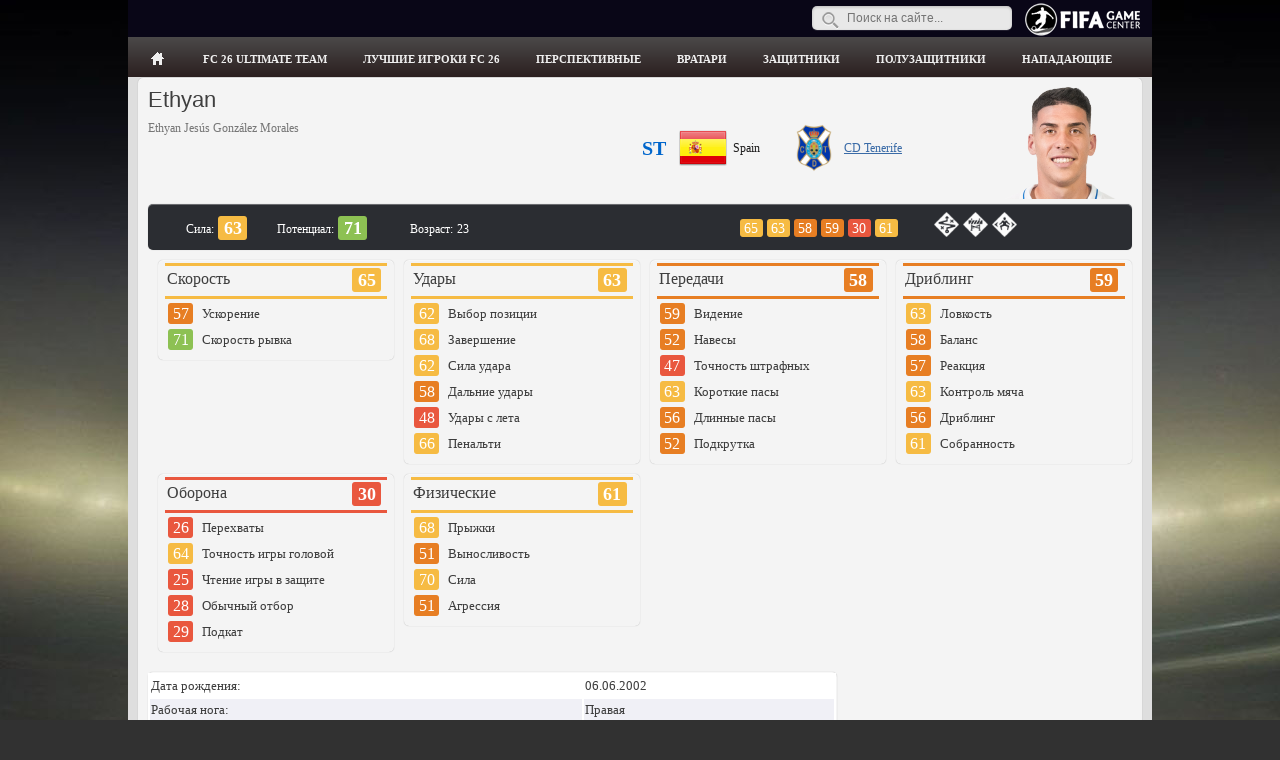

--- FILE ---
content_type: text/css
request_url: https://fifagc.ru/templates/fifa/css/main3.css
body_size: 7416
content:
body{margin:0px 0px 0px 0px;border-style:none none none none;font-family:Tahoma;font-size:12px;COLOR:#201f1f;background:#313131 url(../images/fon4.jpg) center -35px no-repeat;background-attachment:fixed;}
table{margin:0px 0px 0px 0px;padding:0px 0px 0px 0px;border-style:none none none none;font-family:Tahoma;font-size:12px;COLOR:#201f1f;text-align:justify;vertical-align:center;empty-cells:show;}
table.small tr td{font-size:11px;COLOR:#000000}
table.small2 tr td{font-size:11px;COLOR:#000000;}
A:link, A:visited{COLOR:#201f1f;TEXT-DECORATION:underline;}
A:hover{TEXT-DECORATION:none;}
.lnk01:link,.lnk01:visited{COLOR:#D1DCEB}
.lnk02:link,.lnk02:visited,.lnk02b:link,.lnk02b:visited,.lnk02s:link,.lnk02s:visited{COLOR:#3a6ba7}
.lnk02b:link,.lnk02b:visited{font-size:14px}
.lnk02s:link,.lnk02s:visited{font-weight:bold}
.lnk03:link,.lnk03:visited{COLOR:#ffffff}
.lnk04:link,.lnk04:visited, .lnk10:link, .lnk10:visited, .lnk12:link, .lnk12:visited{FONT-SIZE:11px;COLOR:#606060}
.lnk05:link,.lnk05:visited{FONT-SIZE:11px;COLOR:#3a6ba7}
.lnk06:link,.lnk06:visited{FONT-SIZE:11px;COLOR:#93140e; text-transform:uppercase;}
.lnk06a:link,.lnk06a:visited{FONT-SIZE:11px;COLOR:#93140e}
.lnk06b:link,.lnk06b:visited{FONT-SIZE:14px;COLOR:#93140e}
.lnk07:link,.lnk07:visited {FONT-SIZE:13px;COLOR:#ffffff;text-transform:uppercase;text-decoration:none;margin-right:10px}
.lnk07:hover{TEXT-DECORATION:underline;}
.lnk07a:link,.lnk07a:visited {FONT-SIZE:11px;COLOR:#ffffff;text-decoration:none;}
.lnk07a:hover{TEXT-DECORATION:underline;}
.lnk_content_path:link,.lnk_content_path:visited {FONT-SIZE:13px;COLOR:#ffffff; text-transform:uppercase; margin-right:10px}
.lnk08:link,.lnk08:visited,.lnk08a:link,.lnk08a:visited{FONT-SIZE:11px;font-weight:bold}
.lnk08a:link,.lnk08a:visited{TEXT-DECORATION:none;}
.lnk09:link,.lnk09:visited{FONT-SIZE:11px;TEXT-DECORATION:none;color:#000000}
.lnk09:visited{color:#453838}
.lnk10:link{TEXT-DECORATION:none;}
.lnk11:link{FONT-SIZE:11px;}
.lnk12:link,.lnk12:visited{font-weight:bold}
.lnk13:link,.lnk13:visited{color:#090;font-weight:bold;font-size:11px}
.lnk14:link,.lnk14:visited{color:#777777}
.lnk16:link{FONT-SIZE:16px;}
.lnk17:link{FONT-SIZE:11px;text-decoration:none}
.lnk09:hover,.lnk10:hover,.lnk17:hover{TEXT-DECORATION:underline;}
.pr100{width:100%}
tr.auth td{color:#D1DCEB;padding:2px}
.sign{font-size:11px;border-top:#D0D0D0 solid 1px;color:#666}
.sign1{color:#777777;font-size:12px;}
.sign2{font-size:11px}
.sign3{color:#999999}
.sign4{font-style:italic}
.hdiv{width:50%;float:left}
h1{color:#3F3F3F;font-family:Helvetica,arial,sans-serif;font-size:22px;font-weight:normal;margin:0 0 5px;text-align:left}
h5{color:#3F3F3F;font-size:16px;font-weight:normal;margin:0 0 5px;text-align:left}
.dopt{color:#777777;font-size:14px;margin-bottom:10px;padding-left:10px;}
.shadow{box-shadow:5px 5px 10px #808080;}
div.white-radius,.bar5{background:#f4f4f4;margin:5px 0;-moz-border-radius:5px;-webkit-border-radius:5px;border-radius:5px;padding:3px 7px;-moz-box-shadow:0 0 1px rgba(0, 0, 0, 0.3),0 1px 0 rgba(255, 255, 255, 0.3) inset;-webkit-box-shadow:0 0 1px rgba(0, 0, 0, 0.3),0 1px 0 rgba(255, 255, 255, 0.3) inset;box-shadow:0 0 1px rgba(0, 0, 0, 0.3),0 1px 0 rgba(255, 255, 255, 0.3) inset;}
.bar4{color:#ffffff;background: url("../images/bar4.png") repeat-x;padding:0 2px 2px 2px;font-size:11px}
.bar5{margin:0;padding:1px 1%;min-height:35px;display:inline-block;width:98%}
.green_button:link,.green_button:visited,.red_button:link,.red_button:visited,.black_button:link,.black_button:visited{FONT-SIZE:11px;COLOR:#ffffff;TEXT-DECORATION:none;font-weight:bold}
.ava{max-height:35px;width:30px;margin:2px 5px;-moz-border-radius:3px;-webkit-border-radius:3px;border-radius:3px;}
.ava2{max-height:40px;width:40px;margin:2px 5px;-moz-border-radius:3px;-webkit-border-radius:3px;border-radius:3px;}
.bdate{color:#ffffff;float:right;margin:0 0 0 5px;padding:0px 3px;-moz-border-radius:2px;-webkit-border-radius:2px;border-radius:2px;background:#838383}
.linkcopyright:link,.linkcopyright:visited{FONT-SIZE:11px;COLOR:#ffffff;}
.green_b,.green_b3{FONT-SIZE:11px;padding:2px 0px 2px 3px;width:143px;COLOR:#ffffff;text-align:left;background-image:-webkit-gradient(linear,left top,left bottom, from(#7fac2e),to(#67872e));background-image:-webkit-linear-gradient(top,#7fac2e,#67872e);background-image:-moz-linear-gradient(top,#7fac2e,#67872e);background-image:-ms-linear-gradient(top,#7fac2e,#67872e);background-image:-o-linear-gradient(top,#7fac2e,#67872e);background-image:linear-gradient(top,#7fac2e,#67872e);-moz-border-radius:3px;-webkit-border-radius:3px;border-radius:3px;text-shadow:0 1px 0 rgba(0,0,0,.5);-moz-box-shadow:0 0 1px rgba(0, 0, 0, 0.3), 0 1px 0 rgba(255, 255, 255, 0.3) inset;-webkit-box-shadow:0 0 1px rgba(0, 0, 0, 0.3), 0 1px 0 rgba(255, 255, 255, 0.3) inset;box-shadow:0 0 1px rgba(0, 0, 0, 0.3), 0 1px 0 rgba(255, 255, 255, 0.3) inset;}
.green_b:hover,.green_b3:hover{background-image:-webkit-gradient(linear,left top,left bottom,from(#67872e),to(#7fac2e));background-image:-webkit-linear-gradient(top,#67872e,#7fac2e);background-image:-moz-linear-gradient(top,#67872e,#7fac2e);background-image:-ms-linear-gradient(top,#67872e,#7fac2e);background-image:-o-linear-gradient(top,#67872e,#7fac2e);background-image:linear-gradient(top,#67872e,#7fac2e);}
.green_b3{float:right;margin:0 0 5px 3px;padding: 2px 4px 2px 3px;width:auto;border:1px solid #86b631;text-transform:none}
.red_b,.red_b2,.red_b3,.red_b4{float:left;margin-right:10px;FONT-SIZE:11px;padding:4px 7px 4px 7px;width:auto;COLOR:#ffffff;text-align:left;cursor:pointer;background-image:-webkit-gradient(linear,left top,left bottom,from(#d52121),to(#b01111));background-image:-webkit-linear-gradient(top,#d52121,#b01111);background-image:-moz-linear-gradient(top,#d52121,#b01111);background-image:-ms-linear-gradient(top,#d52121,#b01111);background-image:-o-linear-gradient(top,#d52121,#b01111);background-image:linear-gradient(top,#d52121,#b01111);-moz-border-radius:3px;-webkit-border-radius:3px;border-radius:3px;text-shadow:0 1px 0 rgba(0,0,0,.5);-moz-box-shadow:0 0 1px rgba(0, 0, 0, 0.3),0 1px 0 rgba(255, 255, 255, 0.3) inset;-webkit-box-shadow:0 0 1px rgba(0, 0, 0, 0.3), 0 1px 0 rgba(255, 255, 255, 0.3) inset;box-shadow:0 0 1px rgba(0, 0, 0, 0.3),0 1px 0 rgba(255, 255, 255, 0.3) inset;border:1px solid #e83535;}
.red_b2{padding:2px 6px 2px 6px;margin:0 0 5px 0;float:right}
.red_b3{float:none;margin:0}
.red_b4{padding:1px 6px 1px 6px;margin:0 0 5px 0}
.red_b:hover,.red_b2:hover,.red_b3:hover,.red_b4:hover{background-image:-webkit-gradient(linear,left top,left bottom,from(#b01111),to(#d52121));background-image: -webkit-linear-gradient(top,#b01111,#d52121);background-image:-moz-linear-gradient(top,#b01111,#d52121);background-image:-ms-linear-gradient(top,#b01111,#d52121);background-image:-o-linear-gradient(top,#b01111,#d52121);background-image:linear-gradient(top,#b01111,#d52121);}
.black_b{float:left;margin-right:10px;FONT-SIZE:11px;padding:4px 7px 4px 7px;width:auto;COLOR:#ffffff;text-align:left;cursor:pointer;background-image: -webkit-gradient(linear,left top,left bottom,from(#4a4949),to(#191919));background-image:-webkit-linear-gradient(top,#4a4949,#191919);background-image: -moz-linear-gradient(top,#4a4949,#191919);background-image:-ms-linear-gradient(top,#4a4949,#191919);background-image:-o-linear-gradient(top,#4a4949,#191919);background-image:linear-gradient(top,#4a4949,#191919);-moz-border-radius:3px;-webkit-border-radius:3px;border-radius:3px;text-shadow:0 1px 0 rgba(0,0,0,.5);-moz-box-shadow:0 0 1px rgba(0,0,0,0.3),0 1px 0 rgba(255,255,255,0.3) inset;-webkit-box-shadow:0 0 1px rgba(0,0,0,0.3),0 1px 0 rgba(255,255,255,0.3) inset;box-shadow:0 0 1px rgba(0,0,0,0.3),0 1px 0 rgba(255,255,255,0.3) inset;border:1px solid #6f6f6f;}
.black_b:hover{background-image:-webkit-gradient(linear,left top,left bottom,from(#191919),to(#4a4949));background-image:-webkit-linear-gradient(top,#191919,#4a4949);background-image:-moz-linear-gradient(top,#191919,#4a4949);background-image:-ms-linear-gradient(top,#191919,#4a4949);background-image:-o-linear-gradient(top,#191919,#4a4949);background-image:linear-gradient(top,#191919,#4a4949);}
.white_top{color:#ffffff;text-shadow:1px 0 1px #0F2C46}
.rdate{float:left;width:90px;text-align:left;background:url("../images/calend.png") 8px no-repeat;padding:0 0 0 30px}
.rdate2{float:right;width:100px;text-align:right;color:#646464;padding-right:10px}
.rdate03{float:left;width:203px;}
.rdate3{float:left;width:193px;border-radius:3px;border:1px #d5d5d5 solid;background:#ffffff;margin-top:2px;height:20px;padding:4px 3px 0 8px;text-align:left}
.rdate4{cursor:pointer;float:right;width:30px;border-radius:3px;border:1px #d5d5d5 solid;background:#ffffff;margin-top:2px;height:48px;padding:4px 0 0 0;text-align:center}
.rdate5{font-size:12px;text-align:center;color:#ad1b14}
.rdate6{text-align:center;color:#646464;height:12px}
.upper{text-transform:uppercase;}
.gray{color:#606060;}
.read_text{font-size:16px;}
.read_text2{font-size:14px;}
.red_bar,.red_bar2,.red_bar3{FONT-SIZE:11px;padding:4px 7px 4px 7px;COLOR:#ffffff;text-align:left;font-weight:bold;background-image:-webkit-gradient(linear,left top,left bottom,from(#d52121),to(#b01111));background-image:-webkit-linear-gradient(top,#d52121,#b01111);background-image:-moz-linear-gradient(top,#d52121,#b01111);background-image:-ms-linear-gradient(top,#d52121,#b01111);background-image:-o-linear-gradient(top,#d52121,#b01111);background-image:linear-gradient(top,#d52121,#b01111);-moz-border-radius:3px;-webkit-border-radius:3px;border-radius:3px;text-shadow:0 1px 0 #000000;border:4px solid #ffffff;}
.red_bar2{border:none}
.red_bar3{height:20px;border-radius:0}
.bar,.gray_bar{FONT-SIZE:11px;padding:4px 7px 4px 7px;COLOR:#ffffff;text-align:left;font-weight:bold;margin-top:4px;background-image:-webkit-gradient(linear,left top,left bottom,from(#2f3030),to(#1d1c1c));background-image:-webkit-linear-gradient(top,#2f3030,#1d1c1c);background-image:-moz-linear-gradient(top,#2f3030,#1d1c1c);background-image:-ms-linear-gradient(top,#2f3030,#1d1c1c);background-image:-o-linear-gradient(top,#2f3030,#1d1c1c);background-image:linear-gradient(top,#2f3030,#1d1c1c);-moz-border-radius:3px;-webkit-border-radius:3px;border-radius:3px;text-shadow:0 1px 0 #000000;}
.gray_bar2{FONT-SIZE:11px;padding:4px 7px 4px 7px;COLOR:#ffffff;background-image:-webkit-gradient(linear,left top,left bottom,from(#2f3030),to(#1d1c1c));background-image:-webkit-linear-gradient(top,#2f3030,#1d1c1c);background-image:-moz-linear-gradient(top, #2f3030,#1d1c1c);background-image:-ms-linear-gradient(top,#2f3030,#1d1c1c);background-image:-o-linear-gradient(top,#2f3030,#1d1c1c);background-image:linear-gradient(top,#2f3030,#1d1c1c);text-shadow:0 1px 0 #000000;}
.gray_bar2 td{padding:5px}
.gray_bar3{FONT-SIZE:11px;padding:4px 7px 4px 7px;COLOR:#000000;background:#D0D0D0;text-shadow:none;}
.green_bar{FONT-SIZE:11px;padding:4px 7px 4px 7px;COLOR:#ffffff;text-align:left;font-weight:bold;background-image:-webkit-gradient(linear,left top,left bottom,from(#7fac2e),to(#67872e));background-image:-webkit-linear-gradient(top,#7fac2e,#67872e);background-image:-moz-linear-gradient(top,#7fac2e,#67872e);background-image:-ms-linear-gradient(top,#7fac2e,#67872e);background-image:-o-linear-gradient(top,#7fac2e,#67872e);background-image:linear-gradient(top,#7fac2e,#67872e);-moz-border-radius:3px;-webkit-border-radius:3px;border-radius:3px;text-shadow:0 1px 0 #000000;border:4px solid #ffffff;}
.chatinp{width:98%;}
.bgs td{font-size:16px}
#redirectwrap{background:#ffffff;border:1px solid #C2CFDF;margin:150px auto 0 auto;text-align:left;width:500px;}
#redirectwrap h4{background:#f4f4f4 url(bar.gif) no-repeat;border-bottom:1px solid #C2CFDF;color:#313131;font-size:14px;margin:0;padding:5px;}
#redirectwrap p{margin:0;padding:5px;}
#redirectwrap p.redirectfoot{background:#f4f4f4;border-top:1px solid #C2CFDF;text-align:center;}
.pm0{margin:0;padding:0;}
table.tablesorter{font-family:"Trebuchet MS";background-color:#ffffff;margin:1px 0pt 15px;font-size:13px;width:100%;text-align:left;}
table.tablesorter2{font-family:"Trebuchet MS";margin:1px 0pt 3px;font-size:13px;width:100%;text-align:left;}
table.tablesorter thead tr th,table.tablesorter tfoot tr th{background:#EEEEEE;font-size:13px;padding:1px;color:#4F4F56;}
table.tablesorter thead tr .header{cursor:pointer;padding:1px;}
table.tablesorter thead tr .header2{cursor:pointer;padding:4px;}
table.tablesorter tbody td,table.tablesorter2 tbody td{color:#3D3D3D;padding:3px 1px;overflow:hidden;text-overflow:ellipsis;}
table.tablesorter tbody tr.odd td{background-color:#F0F0F6;}
table.tablesorter thead tr .headerSortDown,table.tablesorter thead tr .headerSortUp{background-color:#e6e6ea;}
table.tablesorter tbody tr.backlight td{background-color:#dfdff6;}
table.tablesorter tbody tr.backlight2 td{background-color:#c9f59e;}
table.tablesorter tbody tr.selectlines td {background-color:#b5d3e4;color:#ffffff;}
#search input[type="text"]{background:url(../images/search-dark.png) no-repeat 10px 6px #e8e8e8;border:0 none;font-size:12px;color:#a1a1a1;width:150px;padding:5px 15px 5px 35px;-webkit-border-radius:5px;-moz-border-radius:5px;border-radius:5px;-webkit-box-shadow:0 1px 0 rgba(255,255,255,0.1),0 1px 3px rgba(0,0,0,0.2) inset;-moz-box-shadow:0 1px 0 rgba(255,255,255,0.1),0 1px 3px rgba(0,0,0,0.2) inset;box-shadow:0 1px 0 rgba(255,255,255,0.1),0 1px 3px rgba(0,0,0,0.2) inset;-webkit-transition:all 0.7s ease 0s;-moz-transition:all 0.7s ease 0s;-o-transition:all 0.7s ease 0s;transition:all 0.7s ease 0s;}
#search input[type="text"]:focus{width:160px;}
nav2 ul{margin:1px 0 0 0;padding:0;list-style:none;position:relative;float:left;background:tramsparent}
nav2 li{float:left;color:#D1DCEB;}
nav2 #login-trigger,nav2 .signup a{display:inline-block;*display:inline;*zoom:1;height:25px;line-height:25px;font-weight:bold;padding:0 5px;TEXT-DECORATION:none;text-transform:uppercase;color:#D1DCEB;}
nav2 .signup a{padding:0}
nav2 .signup a{TEXT-DECORATION:none;}
nav2 #login-trigger:hover,nav2 #login .active,nav2 .signup a:hover{TEXT-DECORATION:underline;color:#FBCB60;}
nav2 #login-content{display:none;position:absolute;left:0;z-index:999;background:#222223;background-image:-webkit-gradient(linear,left top,left bottom,from(#171717),to(#212222));background-image:-webkit-linear-gradient(top,#171717,#212222);background-image:-moz-linear-gradient(top,#171717,#212222);background-image:-ms-linear-gradient(top,#171717,#212222);background-image:-o-linear-gradient(top,#171717,#212222);background-image:linear-gradient(top,#fff,#212222);padding:5px 8px 5px 5px;-moz-box-shadow:0 2px 2px -1px rgba(0,0,0,.9);-webkit-box-shadow:0 2px 2px -1px rgba(0,0,0,.9);box-shadow:0 2px 2px -1px rgba(0,0,0,.9);-moz-border-radius:3px 0 3px 3px;-webkit-border-radius:3px 0 3px 3px;border-radius:3px 0 3px 3px;}
nav2 li #login-content{right:0;width:260px;}
.submit2{background-color:#a11a14;background-image:-webkit-gradient(linear,left top,left bottom,from(#c12c25),to(#a11a14));background-image:-webkit-linear-gradient(top,#c12c25,#a11a14);background-image:-moz-linear-gradient(top,#c12c25,#a11a14);background-image:-ms-linear-gradient(top,#c12c25,#a11a14);background-image:-o-linear-gradient(top,#c12c25,#a11a14);background-image:linear-gradient(top,#c12c25,#a11a14);-moz-border-radius:3px;-webkit-border-radius:3px;border-radius:3px;text-shadow:0 1px 0 rgba(0,0,0,.5);-moz-box-shadow:0 0 1px rgba(0,0,0,0.3),0 1px 0 rgba(255,255,255,0.3) inset;-webkit-box-shadow:0 0 1px rgba(0,0,0,0.3),0 1px 0 rgba(255,255,255,0.3) inset;box-shadow:0 0 1px rgba(0,0,0,0.3),0 1px 0 rgba(255,255,255,0.3) inset;border:1px solid #7e1515;height:25px;padding:0;width:100px;cursor:pointer;font:bold 13px Arial,Helvetica;color:#fff;}
.submit2:hover,.submit2:focus{background-color:#c12c25;background-image:-webkit-gradient(linear,left top,left bottom,from(#a11a14),to(#c12c25));background-image:-webkit-linear-gradient(top,#a11a14,#c12c25);background-image:-moz-linear-gradient(top,#a11a14,#c12c25);background-image:-ms-linear-gradient(top,#a11a14,#c12c25);background-image:-o-linear-gradient(top,#a11a14,#c12c25);background-image:linear-gradient(top,#a11a14,#c12c25);}
#inputs{border:none;padding:0 8px;margin:0;}
#inputs input{background:#f1f1f1;padding:6px 5px;margin:0 0 5px 0;width:238px;border:1px solid #ccc;-moz-border-radius:3px;-webkit-border-radius:3px;border-radius:3px;-moz-box-shadow:0 1px 1px #ccc inset;-webkit-box-shadow:0 1px 1px #ccc inset;box-shadow:0 1px 1px #ccc inset;}
#inputs input:focus{background-color:#fff;border-color:#e8c291;outline:none;-moz-box-shadow:0 0 0 1px #e8c291 inset;-webkit-box-shadow:0 0 0 1px #e8c291 inset;box-shadow:0 0 0 1px #e8c291 inset;}
#login #actions{margin:10px 0 0 0;}
#login #submit{background-color:#a11a14;background-image:-webkit-gradient(linear,left top,left bottom,from(#c12c25),to(#a11a14));background-image:-webkit-linear-gradient(top,#c12c25,#a11a14);background-image:-moz-linear-gradient(top,#c12c25,#a11a14);background-image:-ms-linear-gradient(top,#c12c25,#a11a14);background-image:-o-linear-gradient(top,#c12c25,#a11a14);background-image:linear-gradient(top,#c12c25,#a11a14);-moz-border-radius:3px;-webkit-border-radius:3px;border-radius:3px;text-shadow:0 1px 0 rgba(0,0,0,.5);-moz-box-shadow:0 0 1px rgba(0,0,0,0.3),0 1px 0 rgba(255,255,255,0.3) inset;-webkit-box-shadow:0 0 1px rgba(0,0,0,0.3),0 1px 0 rgba(255,255,255,0.3) inset;box-shadow:0 0 1px rgba(0,0,0,0.3),0 1px 0 rgba(255,255,255,0.3) inset;border:1px solid #7e1515;float:left;height:32px;padding:0;width:100px;cursor:pointer;font:bold 14px Arial,Helvetica;color:#fff;}
#login #submit:hover,#login #submit:focus{background-color:#c12c25;background-image:-webkit-gradient(linear,left top,left bottom,from(#a11a14),to(#c12c25));background-image:-webkit-linear-gradient(top,#a11a14,#c12c25);background-image:-moz-linear-gradient(top,#a11a14,#c12c25);background-image:-ms-linear-gradient(top,#a11a14,#c12c25);background-image:-o-linear-gradient(top,#a11a14,#c12c25);background-image:linear-gradient(top,#a11a14,#c12c25);}
#login #submit:active{outline:none;-moz-box-shadow:0 1px 4px rgba(0,0,0,0.5) inset;-webkit-box-shadow:0 1px 4px rgba(0,0,0,0.5) inset;box-shadow:0 1px 4px rgba(0,0,0,0.5) inset;}
#login #submit::-moz-focus-inner{border:none;}
#login label{float:right;line-height:30px;}
#login label input{position:relative;top:2px;right:2px;}
.slider-description{background:url("../images/bg_trans.png") repeat scroll 0 0 transparent;bottom:0px;height:auto;left:0;position:absolute;width:100%;text-align:right;vertical-align:top;}
.borderwrap,.borderwrapm{margin:0;padding:0;}
.borderwrap h3,.maintitle,.maintitlecollapse{background:url("../images/bar5.png") repeat scroll 0 0 transparent;color:#FFFFFF;font-size:12px;font-weight:bold;margin:0;padding:8px;}
table.ipbtable,tr.ipbtable,td.ipbtable{background:none repeat scroll 0 0 transparent;color:#222222;font-size:13px;}
.ipbtable{width:100%;}
.ipbtable td,.divpad{padding:5px;}
.row2{background:none repeat scroll 0 0 #eeeeee;font-weight:bold;}
.row1{background:none repeat scroll 0 0 #eeeeee;}
.borderwrap table th,.subtitle,.subtitlediv,.postlinksbar{background:url("../images/tile_sub.gif") repeat scroll 0 0 transparent;color:#06C;font-size:10px;font-weight:bold;letter-spacing:1px;margin:0;padding:5px;}
.title_row{font-weight:bold;font-size:12px;font-family:Tahoma;padding:5px 0;}
.catend{background:none repeat scroll 0 0 #7ca1b6;color:#ffffff;height:5px;}
.maintitle td{color:#FFFFFF;font-size:12px;font-weight:bold;}
.postdetails{font-size:11px;line-height:140%;font-weight:normal;}
.quote{padding:5px;background:#eeeeee;border:1px solid #929292;display:inherit}
ul.post_controls,ul.post_controls2{padding:6px;margin:0 0 10px 10px;clear:both;-moz-border-radius:4px;-webkit-border-radius:4px;border-radius:4px;list-style-type: none;line-height:normal}
ul.post_controls2{padding:6px 6px 6px 0}
ul.post_controls li{font-size:12px;float:right}
ul.post_controls2 li{font-size:12px;float:left;margin:0 5px 20px 0px;width:24%}
ul.post_controls a,ul.post_controls2 a{height:22px;line-height:22px;padding:0 12px;color:#1d3652;text-decoration:none;margin-left:4px;display:block}
ul.post_controls a:hover,ul.post_controls2 a:hover{color:#3d70a3}
ul.post_controls a.ipsButton_secondary,ul.post_controls2 a.ipsButton_secondary{height:20px;line-height:20px}
ul.post_controls li.multiquote.selected a,ul.post_controls2 li.multiquote.selected a{background:#a1dc00;background:-moz-linear-gradient(top,#a1dc00 0%,#7ba60d 100%);background:-webkit-gradient(linear,left top,left bottom,color-stop(0%,#a1dc00),color-stop(100%,#7ba60d));border-color:#7ba60d;-moz-box-shadow:0px 1px 0px rgba(255,255,255,0.4) inset,0px 1px 0px rgba(0,0,0,0.3);-webkit-box-shadow:0px 1px 0px rgba(255,255,255,0.4) inset,0px 1px 0px rgba(0,0,0,0.3);box-shadow:0px 1px 0px rgba(255,255,255,0.4) inset,0px 1px 0px rgba(0,0,0,0.3);color:#fff}
.post_block .post_controls li a,.post_block .post_controls2 li a{opacity:0.2;-webkit-transition:all 0.2s ease-in-out;-moz-transition:all 0.5s ease-in-out}
.post_block .post_controls li a.ipsButton_secondary,.post_block .post_controls2 li a.ipsButton_secondary{opacity:1}
.post_block:hover .post_controls li a,.post_block:hover .post_controls2 li a{opacity:1}
.hidetop{padding:5px;background:#f4f4f4;border-radius:3px;cursor:pointer;border:1px solid #ddd;}
.hidemain{display:none;padding:5px;border:1px solid #ddd;border-top:0;margin-top:-1px;}
.warning{font-family:Tahoma;font-size:13px;background:#e6edf1;padding:10px 10px;border:1px solid #83a8bf;}
.dash{width:18px;height:16px;background:#F60;float:left;margin-left:2px;padding-left:5px;position:relative;color:#ffffff;background:transparent url('../images/bg_time.png') 0 0 repeat-x;}
.dash .digit{font:bold 10px Verdana;float:left;text-align:center;position:relative;}
.minus, .plus{background:none repeat scroll 0 0 #F2F2F2;border:1px solid #DDDDDD;border-radius:4px;height:10px;width:24px;padding:0 5px 5px 5px;cursor:pointer;text-align:center;}
.button5,.button6,.button7{border:1px solid #DDD;border-radius:3px;text-shadow:0 1px 1px white;-webkit-box-shadow:0 1px 1px #fff;-moz-box-shadow:0 1px 1px #fff;box-shadow:0 1px 1px #fff;font:bold 11px Sans-Serif;padding:6px 10px;white-space:normal;vertical-align:middle;color:#666;background:transparent;cursor:pointer;margin-left:5px;}
.button6{padding:6px 10px 6px 0px;}
.button7{margin:0px;}
.button5:hover,.button5:focus,.button6:hover,.button6:focus,.button7:hover,.button7:focus{border-color:#999;background:-webkit-linear-gradient(top,white,#E0E0E0);background:-moz-linear-gradient(top,white,#E0E0E0);background:-ms-linear-gradient(top,white,#E0E0E0);background:-o-linear-gradient(top,white,#E0E0E0);-webkit-box-shadow:0 1px 2px rgba(0,0,0,0.25),inset 0 0 3px #fff;-moz-box-shadow:0 1px 2px rgba(0,0,0,0.25),inset 0 0 3px #fff;box-shadow:0 1px 2px rgba(0,0,0,0.25),inset 0 0 3px #fff;}
.button5:active,.button6:active,.button7:active{border:1px solid #AAA;border-bottom-color:#CCC;border-top-color:#999;-webkit-box-shadow:inset 0 1px 2px #aaa;-moz-box-shadow:inset 0 1px 2px #aaa;box-shadow:inset 0 1px 2px #aaa;background:-webkit-linear-gradient(top, #E6E6E6, gainsboro);background:    -moz-linear-gradient(top,#E6E6E6,gainsboro);background:-ms-linear-gradient(top,#E6E6E6,gainsboro);background:-o-linear-gradient(top,#E6E6E6,gainsboro);}
.odd2 {background-color:#e8e7e7;}
.cd531d li{list-style-type:none;}
#messages2{max-width:580px;width:100%;max-height:350px;overflow-x:hidden;overflow-y:scroll;padding:5px;}
#messages3{max-width:560px;width:100%;border-top:1px solid #dae1e8;background-color:#f2f2f2;}
.msg2{padding:8px 20px 8px 5px;font-size:12px;display:inline-block}
#messages3 .msg2{padding:0;}
.msg2 .img{padding:5px 10px;float:left;width:50px;text-align:center}
#messages3 .msg2 .img{padding:5px 15px;}
.msg2 .info,.msg2 .info2,.msg2 .info3{padding:5px 10px;float:left;width:340px;text-align:left}
.msg2 .info2{width:100px}
.msg2 .info3{width:460px}
.msg2 .info .name a,.msg2 .name a{color:#2b587a;font-weight:bold}
.msg2 .info .tarea{color:#8c8e91;width:335px}
.msg2 .date{padding:5px 10px;float:left;width:60px;color:#999;text-align:left}
@media all and (max-width:845px){.msg2 .info,.msg2 .info2,.msg2 .info3{max-width:260px;}.msg2 .info .tarea{width:280px}}
@media all and (max-width:845px){.msg2 .date{width:120px;}.msg2 .img{width:32px}}
@media all and (max-width:750px){.msg2 .info,.msg2 .info .tarea{width:240px}}
@media all and (max-width:725px){.msg2 .info,.msg2 .info2,.msg2 .info3,.msg2 .info .tarea{width:200px}}
@media all and (max-width:700px){.msg2 .info,.msg2 .info2,.msg2 .info3,.msg2 .info .tarea{width:160px}}
@media all and (max-width:650px){.msg2 .info,.msg2 .info2,.msg2 .info3,.msg2 .info .tarea{width:135px}}
@media all and (max-width:575px){.msg2 .info,.msg2 .info .tarea{width:200px}}
@media all and (max-width:400px){.msg2 .info,.msg2 .info .tarea{width:160px}}
@media all and (max-width:340px){.msg2 .info,.msg2 .info .tarea{width:135px}}
#notice{display:none;position:fixed;padding:5px;background:#333;opacity:0.8;border-radius:5px;z-index:10;width:380px;line-height:20px;}
#notice .msg2 .info{width:240px;color:#ffffff}
#notice .msg2 .info .name a{color:#b1daff}
.close {width:100%;height:10px;cursor:pointer;color:#ffffff;text-align:right}
.typing{margin-top:2px;text-align:left;color:#999;font-size:11px;height:12px}
#loading{display:none;text-align:center}
#loaded_max,.da_adp_links{display:none;}
.confirm{float:left;font-size:11px;padding-top:5px;width:40px;}
.field1{margin-top:10px;padding:5px 10px;border:1px solid #DDD;border-radius:3px;text-shadow:0 1px 1px white;-webkit-box-shadow:0 1px 1px #fff;-moz-box-shadow:0 1px 1px #fff;box-shadow:0 1px 1px #fff;vertical-align:middle;color:#666;}
.field4{border:1px solid #ddd;border-radius:3px;box-shadow:0 1px 1px #fff;color:#000000;font-size:12px;padding:5px;text-shadow:0 1px 1px white;vertical-align:middle;}
div.spoiler{padding:5px;line-height:1.6}
div.spoiler div.spoiler-title{color:#000;font-size:12px;font-weight:bold;padding:4px 7px;border:1px solid #bbb;border-bottom-color:#999;-moz-border-radius:3px;-webkit-border-radius:3px;border-radius:3px;-moz-box-shadow:0 1px 0 rgba(255,255,255,.5),0 0 2px rgba(255,255,255,.15) inset,0 1px 0 rgba(255,255,255,.15) inset;-webkit-box-shadow:0 1px 0 rgba(255,255,255,.5),0 0 2px rgba(255,255,255,.15) inset,0 1px 0 rgba(255,255,255,.15) inset;box-shadow:0 1px 0 rgba(255,255,255,.5),0 0 2px rgba(255,255,255,.15) inset,0 1px 0 rgba(255,255,255,.15) inset;background:#cfd1cf;background-image:-webkit-gradient(linear,left top,left bottom,from(#f5f5f5),to(#cfd1cf));background-image:-moz-linear-gradient(top,#f5f5f5,#e5e5e5);background-image:-webkit-linear-gradient(top,#f5f5f5,#e5e5e5);background-image:-o-linear-gradient(top,#f5f5f5,#e5e5e5);background-image:-ms-linear-gradient(top,#f5f5f5,#e5e5e5);background-image:linear-gradient(top,#f5f5f5,#e5e5e5);filter:progid:DXImageTransform.Microsoft.gradient(gradientType=0,startColorstr='#f5f5f5',endColorstr='#cfd1cf');cursor:pointer;-moz-user-select:none;-webkit-user-select:none;-ms-user-select:none}
div.spoiler div.spoiler-title div.spoiler-toggle{display:inline-block;width:11px;height:11px;line-height:14px;margin-left:4px;margin-right:6px;cursor:pointer;-webkit-user-modify:read-only}
div.spoiler div.spoiler-title div.hide-icon{background:url('../images/minus.png') no-repeat scroll left center transparent}
div.spoiler div.spoiler-title div.show-icon{background:url('../images/plus.png') no-repeat scroll left center transparent}
.a_skill{max-width:30px}
.tskill{width:17%;color:#ffffff}
.skill,.skill2{width:2em;color:#ffffff;border-radius:0.2rem;display:inline;font-size:1.5em;padding:0.1em 0.3em;vertical-align:baseline;font-weight:bold}
.skill2{width:1.5em;border-radius:0.2rem;display:inline;font-size:1.2em;padding:0.1em 0.3em;font-weight:normal}
.s_green{background:#239454}
.s_green2{background:#8dc153}
.s_orange{background:#f6bb43}
.s_orange2{background:#e77e23}
.s_red{background:#e9573e}
.clubform{width:49%;margin-right:1%;float:left}
.floatleft{float:left;width:auto;margin-bottom:5px;}
.radio{vertical-align:top;width:17px;height:30px;margin:0 3px 5px 0;}
.radio + label{cursor:pointer;}
.radio:not(checked){position:absolute;opacity:0;}
.radio:not(checked) + label{position:relative;padding:0 0 0 35px;}
.radio:not(checked) + label:before{content:'';position:absolute;top:-3px;left:0;width:22px;height:22px;border:1px solid #CDD1DA;border-radius:50%;background:#FFF;}
.radio:not(checked) + label:after{content:'';position:absolute;top:1px;left:4px;width:16px;height:16px;border-radius:50%;background:#9FD468;box-shadow:inset 0 1px 1px rgba(0,0,0,.5);opacity:0;transition:all .2s;}
.radio:checked + label:after{opacity:1;}
.radio:focus + label:before{box-shadow:0 0 0 3px rgba(255,255,0,.5);}
.sbdiv{float:left;padding:5px;width:auto}
.topdiv{height:37px;background:#090617}
div.white-radius2{height:120px;margin:0 0 3px;background:#f4f4f4;-moz-border-radius:5px;-webkit-border-radius:5px;border-radius:5px;padding:0px 2px;
-moz-box-shadow:0 0 1px rgba(0,0,0,0.3),0 1px 0 rgba(255,255,255,0.3) inset;-webkit-box-shadow:0 0 1px rgba(0,0,0,0.3),0 1px 0 rgba(255,255,255,0.3) inset;box-shadow:0 0 1px rgba(0,0,0,0.3),0 1px 0 rgba(255,255,255,0.3) inset;}
.topleft{float:left;width:59%;padding:2px 0 0 0;color:#D1DCEB;text-align:left}
.umenu{float:left;padding:7px 0 0 6px}
#regw{float:left;width:95px;padding-top:5px}
.topright{float:right;width:100%;padding-top:3px}
.searchw{float:right;width:200px;padding-top:3px}
.logow{float:right;width:120px;padding:0 10px}
.head{background:#d7d7d7}
.head:after{content:'.';display:block;clear:both;visibility:hidden;height:0;line-height:0;}
.head_left{float:left;width:63%}
.head_right{float:left;width:36.5%;margin-left:0.5%}
#ratw{width:80px;float:left;padding:20px 2px 0 0;text-align:center}
#accw{color:#ffffff;padding:5px 10px 0 14px;width:100px;background-image:-webkit-gradient(linear,left top,left bottom,from(#d52121),to(#b01111));background-image:-webkit-linear-gradient(top,#d52121,#b01111);background-image:-moz-linear-gradient(top,#d52121,#b01111);background-image:-ms-linear-gradient(top,#d52121,#b01111);background-image:-o-linear-gradient(top,#d52121,#b01111);background-image:linear-gradient(top,#d52121,#b01111);text-align:left}
#uvedw{padding:12px 5px 0px 21px;background:#e7e7e7}
.menu_bar{background:#4b4a4a;padding:0px;background-image:-webkit-gradient(linear,left top,left bottom,from(#4b4949),to(#2b2020));background-image:-webkit-linear-gradient(top,#4b4949,#2b2020);background-image:-moz-linear-gradient(top,#4b4949,#2b2020);background-image:-ms-linear-gradient(top,#4b4949,#2b2020);background-image:-o-linear-gradient(top,#4b4949,#2b2020);background-image:linear-gradient(top,#4b4949,#2b2020);text-align:left;width:1024px;max-width:100%}
.menu_bar:after{content:'.';display:block;clear:both;visibility:hidden;height:0;line-height:0;}
#nav{padding-left:0px;margin:0;list-style:none;position:relative;z-index:5}
#nav li.top,#nav li.top22{display:block;float:left;height:37px;}
#nav #hidemenu{display:none;}
#nav li a.top_link{display:block;float:left;line-height:35px;color:#efefef;text-decoration:none;font-size:11px;padding:0 3px;cursor:pointer;text-transform:uppercase;font-weight:bold;}
#nav li a.top_link span{float:left;display:block;padding:2px 15px 0;}
#nav li a.top_link span.down{float:left;display:block;}
#nav li:hover a.top_link,#nav li.iehover a.top_link{color:#ffffff;cursor:pointer;background-image:-webkit-gradient(linear,left top,left bottom,from(#d52121),to(#b01111));background-image:-webkit-linear-gradient(top,#d52121,#b01111);background-image:-moz-linear-gradient(top,#d52121,#b01111);background-image:-ms-linear-gradient(top,#d52121,#b01111);background-image:-o-linear-gradient(top,#d52121,#b01111);background-image:linear-gradient(top,#d52121,#b01111);}
#nav li.top22:hover a.top_link{background:none;opacity:0.8}
#nav li:hover a.top_link span,#nav li.iehover a.top_link span{cursor:pointer}
#nav li:hover a.top_link span.down,#nav li.iehover a.top_link span.down{cursor:pointer;}
#nav li:hover{position:relative;z-index:200;cursor:pointer}
#nav li:hover ul.sub{left:0px;top:37px;background:#e9e9e9;padding:3px 15px 11px 10px;border:1px solid #D0D0D0;white-space:nowrap;width:auto;height:auto;z-index:300;cursor:pointer;}
#nav li:hover ul.sub li{display:block;padding-top:4px;position:relative;float:left;width:99%;font-weight:normal;cursor:pointer;border-bottom:1px dotted #858f97;}
#nav li:hover ul.sub li a{display:block;font-size:13px;height:18px;width:100%;line-height:18px;text-indent:5px;color:#000000;text-decoration:none;cursor:pointer;}
#nav li:hover ul.sub li a:hover{color:#818181;border-color:#D0D0D0;cursor:pointer;}
#nav li:hover li:hover ul,#nav li:hover li:hover li:hover ul,#nav li:hover li:hover li:hover li:hover ul,#nav li:hover li:hover li:hover li:hover li:hover ul{left:90px;top:-4px;background:#baae8c;padding:3px 0;border:1px solid #5c731e;white-space:nowrap;width:90px;z-index:400;height:auto;}
#nav ul,#nav li:hover ul ul,#nav li:hover li:hover ul ul,#nav li:hover li:hover li:hover ul ul,#nav li:hover li:hover li:hover li:hover ul ul{position:absolute;left:-9999px;top:-9999px;width:0;height:0;margin:0;padding:0;list-style:none;}
#nav li:hover li:hover a.fly,#nav li:hover li:hover li:hover a.fly,#nav li:hover li:hover li:hover li:hover a.fly,#nav li:hover li:hover li:hover li:hover li:hover a.fly{color:#292929;border-color:#fff;}
#nav li:hover li:hover li a.fly,#nav li:hover li:hover li:hover li a.fly,#nav li:hover li:hover li:hover li:hover li a.fly{color:#000;border-color:#bbd37e;}
#nav #hidemenu{display:none;padding-right:3px}
.menu_icon{width:25px;position:relative;cursor:pointer}
.menu_icon span{display:block;position:absolute;height:4px;width:100%;background:#ffffff;border-radius:5px;opacity:1;left:0;transform:rotate(0deg);transition:.25s ease-in-out;}
.menu_icon span:nth-child(1){top:8px;}
.menu_icon span:nth-child(2),.menu_icon span:nth-child(3){top:17px;}
.menu_icon span:nth-child(4){top:26px;}
#nav #compmenu,#nav #cht2,#nav #txone2,#nav #famoushall2,#nav #prets2,#nav #about2,#nav #res2,#nav #faq2{display:none;}
.topinfo{margin:0;font-size:20px;padding:15px 0 5px;text-align:center}
.rddate{float:right;width:30%;text-align:right;margin-left:2px}
.fleft{float:left}
.skilldiv{float:left;min-width:24%;margin-left:1%}
.skilldiv2{float:left;min-width:32%;margin-left:1%}
.skill_title{width:75%;float:left;padding-top:4px}
.skill_value{width:35px;float:right;padding-top:4px}
.a_trait{vertical-align:middle}
.minf{height:40px;line-height:36px}
.minfo{width:59%;float:left}
.minfo2{width:40%;float:right}
.minfo3{width:50%;float:left}
.minfo4{width:50%;float:left;}
.dinfo{width:70%;float:left}
.dinfo2{width:30%;float:right;}
@media all and (max-width:1000px){#ratw{display:none;}}
@media all and (max-width:960px){.topinfo{padding-top:5px;}}
@media all and (max-width:800px){.head_left,.head_right{width:100%;margin:0}#ratw{display:block;width:100%}.head_right .white-radius2{height:auto;}}
/*@media all and (max-width:780px){.topleft,.topright{width:100%;margin:0}.topdiv{height:70px}.logow,.searchw{float:left;}}*/
@media all and (max-width:500px){#turinfo,.turinfo{display:none;}}
@media all and (max-width:480px){#turmest,.turmest{display:none;}}
@media all and (max-width:380px){#turfond,.turfond{display:none;}}
@media all and (max-width:360px){.searchw{width:150px}#search input[type="text"] {background-image:none;width:100px;padding:5px 15px 5px 35px}}
@media all and (max-width:345px){#ratw{padding-top:8px}}
@media all and (max-width:1015px){#nav #cht{display:none;}#nav #hidemenu,#nav #cht2{display:block;}}
@media all and (max-width:910px){#nav #txone{display:none;}#nav #txone2{display:block;}}
@media all and (max-width:810px){#nav #famoushall{display:none;}#nav #famoushall2{display:block;}}
@media all and (max-width:703px){#nav #forum{display:none;}#nav #prets2,#nav #about2{display:block;}}
@media all and (max-width:630px){#nav #tpc,#nav #tps4{display:none;}#nav #pc2,#nav #ps42,#nav #compmenu{display:block;}}
@media all and (max-width:510px){#nav #res{display:none;}#nav #res2{display:block;}}
@media all and (max-width:355px){#nav #faq{display:none;}#nav #faq2{display:block;}}
#maindv{width:100%;max-width:1024px;background:#dedede;display:inline-table}
.pod0,.pod,.pod2{margin:0;width:52%;float:left;none repeat scroll 0 0 #EFEFEE;padding:1px 1%;vertical-align:top;text-align:left}
.pod{width:74%;}
.pod0{width:98%;}
.pod3{margin:0;width:21%;float:left;background:#efefee;padding:1px 8px 3px 2px;vertical-align:top}
.pod4,.pod5{margin:0;min-width:240px;width:24%;float:left;background:#efefee;padding:1px 2px 3px 10px;vertical-align:top}
.pod5{display:none;width:100%;padding:0}
.mmmain{margin-top:0px;}
@media all and (max-width:1026px){.pod{width:72%;}.pod2{width:49%;}.pod3{width:22%;}.pod4{width:25%}}
@media all and (max-width:980px){.pod{width:71%;}.pod2{width:48%;}.pod4{width:26%}}
@media all and (max-width:950px){.pod{width:70%;}.pod2{width:47%;}.pod4{width:27%}}
@media all and (max-width:900px){.pod{width:69%;}.pod2{width:45%;}.pod3{width:23%}.pod4{width:28%}}
@media all and (max-width:865px){.pod{width:67%;}.pod2{width:67%;}.pod3{width:100%;padding:0}.pod4{width:30%}}
@media all and (max-width:815px){.hdiv{width:100%;}}
@media all and (max-width:815px){.pod,.pod2{width:66%;}}
@media all and (max-width:790px){.pod,.pod2{width:65%;}}
@media all and (max-width:770px){.pod,.pod2{width:64%;}}
@media all and (max-width:750px){.pod,.pod2{width:63%;}.mmmain{margin-top:60px}}
@media all and (max-width:730px){.pod,.pod2{width:62%;}}
@media all and (max-width:710px){.pod,.pod2{width:61%;}}
@media all and (max-width:690px){.pod,.pod2{width:60%;}}
@media all and (max-width:675px){.pod,.pod2{width:59%;}}
@media all and (max-width:660px){.pod,.pod2{width:58%;}}
@media all and (max-width:645px){.pod,.pod2{width:57%;}}
@media all and (max-width:630px){.pod,.pod2{width:56%;}}
@media all and (max-width:615px){.pod,.pod2{width:55%;}}
@media all and (max-width:600px){.pod,.pod2{width:54%;}}
@media all and (max-width:590px){.pod,.pod2{width:53%;}}
@media all and (max-width:575px){.pod,.pod0,.pod2{width:100%;padding:0}.pod4{display:none;}.pod5{display:block}}
@media all and (max-width:820px){.fifa1{display:none}}
@media all and (max-width:745px){.fifa3{display:none}}
@media all and (max-width:700px){.fifa2{display:none}}
@media all and (max-width:650px){.fifa6{display:none}}
@media all and (max-width:450px){.fifa4{display:none}}
@media all and (max-width:400px){.fifa5{display:none}}
@media all and (max-width:470px){.cnt_name{display:none}}
@media all and (max-width:450px){.club_name{display:none}}
@media all and (max-width:700px){.skilldiv{width:49%}}
@media all and (max-width:380px){.skilldiv{width:100%}}
@media all and (max-width:550px){.zp{display:none}}
@media all and (max-width:500px){.cost{display:none}}
@media all and (max-width:470px){.posss{display:none}}
.reginp{width:180px}
.auth22{width:50%;float:left}
.auth33{width:50%;float:left}
@media all and (max-width:690px){.auth22,.auth33{width:100%;}}
@media all and (max-width:900px){.minfo,.minfo2{width:100%;}.minf{height:84px}}
@media all and (max-width:400px){.minfo3,.minfo4{width:100%;}.minf{height:126px}}
@media all and (max-width:780px){.dinfo,.dinfo2{width:100%;}}
@media all and (max-width:931px){.skilldiv2{width:49%}}
@media all and (max-width:380px){.skilldiv2{width:100%}}
@media all and (max-width:1016px){.statsmain{width:600px;}}
@media all and (max-width:930px){.statsmain{width:500px;}}
@media all and (max-width:820px){.statsmain{width:410px;}}
@media all and (max-width:721px){.statsmain{width:310px;}}
@media all and (max-width:612px){.statsmain{width:96%;}}